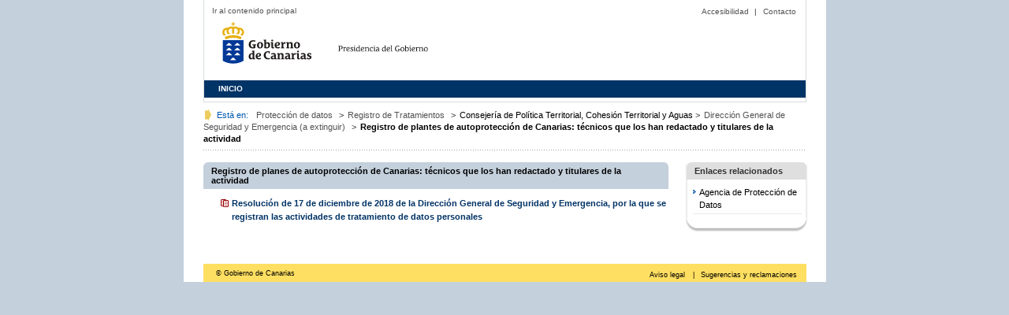

--- FILE ---
content_type: text/html;charset=UTF-8
request_url: https://www.gobiernodecanarias.org/protecciondedatos/registrotratamiento/telccpt/dgse/registro-de-plantes/
body_size: 20436
content:







	
	
		

<!DOCTYPE html>
<html lang="es">
<head>
	
	

<title>Registro de plantes de autoprotección de Canarias: técnicos que los han redactado y titulares de la actividad</title>





















<meta http-equiv="Content-Type" content="text/html; charset=UTF-8"/>


<meta http-equiv="expires" content="tue, 9 jan 2019 15:00:00 GMT"/>









<meta http-equiv="imagetoolbar" content="no" />
<meta name="revisit-after" content="7 days "/>
<meta http-equiv="imagetoolbar" content="no" />
<meta name="viewport" content="width=device-width, initial-scale=1.0" />
	

<link href="/cmsgob2/export/system/modules/es.gobcan.portal.tipo.elementos/resources/css/imprime.css"  rel="stylesheet" type="text/css" media="print" />
<script type="text/javascript">
	//Carga dinamica de css dependiendo de si se accede a traves de http o https
	//no se pueden referenciar de forma relativa porque desde el offline del ade
	//la ruta empieza por opencms. y los css son externos.
	(function() {
		
		var entornoPRE = document.location.origin.includes("pre");
		
		var prefix = document.location.protocol + (entornoPRE? "//www-pre" : "//www")+".gobiernodecanarias.org/gcc/";
		var estilos = document.createElement("link"); estilos.type = "text/css"; estilos.rel = "stylesheet"; estilos.media="screen";
		estilos.href = prefix + "css/estilos.css";
		var voz = document.createElement("link"); voz.type = "text/css"; voz.rel = "stylesheet"; voz.media="aural";
		voz.href = prefix + "css/voz.css";
		var favicon = document.createElement("link"); favicon.rel = "shortcut icon";
		favicon.href = prefix + "img/favicon.ico";
		var especifico = document.createElement("link"); especifico.type = "text/css"; especifico.rel = "stylesheet"; especifico.media="screen";
		especifico.href = prefix + "css/especifico.css";
		var s = document.getElementsByTagName("link")[0];
		s.parentNode.insertBefore(favicon, s);
		s.parentNode.insertBefore(especifico, s);
		s.parentNode.insertBefore(voz, s);
		s.parentNode.insertBefore(estilos, s);
	})();
</script>
<link href="/cmsgob2/export/system/modules/es.gobcan.portal.tipo.elementos/assets/jquery-ui/jquery-ui.css"  rel="stylesheet" type="text/css" media="screen" />







<!-- DARK MODE -->



	


	
<script type="text/javascript" src="/cmsgob2/export/system/modules/es.gobcan.portal.tipo.elementos/resources/flvplayer/swfobject.js"></script>
<script type="text/javascript" src="/cmsgob2/export/system/modules/es.gobcan.portal.tipo.elementos/resources/mediaplayer/jwplayer.js"></script>     
<script type="text/javascript" src="/cmsgob2/export/system/modules/es.gobcan.portal.tipo.elementos/resources/js/faq.js"></script>
<script type="text/javascript" src="/cmsgob2/export/system/modules/es.gobcan.portal.tipo.elementos/resources/js/jquery.min.js"></script>
<script type="text/javascript" src="/cmsgob2/export/system/modules/es.gobcan.portal.tipo.elementos/assets/jquery-ui/jquery-ui.min.js"></script>
<script type="text/javascript" src="/cmsgob2/export/system/modules/es.gobcan.portal.tipo.elementos/assets/jquery-ui/jquery-ui-datepicker-es.js"></script>
<script type="text/javascript" src="/cmsgob2/export/system/modules/es.gobcan.portal.tipo.elementos/assets/jquery-ui/jquery-ui-autocomplete.js"></script>
<script type="text/javascript" src="/cmsgob2/export/system/modules/es.gobcan.portal.tipo.elementos/resources/js/jquery-maskedinput.min.js"></script>
<script type="text/javascript" src="/cmsgob2/export/system/modules/es.gobcan.portal.tipo.elementos/resources/js/jquery.cycle.all.min.js"></script>









    
    
<script src="/cmsgob2/export/system/modules/es.gobcan.portal.tipo.bloque_basico/resources/js/tipo_bloque_basico.js"></script>
	
<link rel="stylesheet" href="/cmsgob2/export/system/modules/es.gobcan.portal.tipo.bloque_basico/resources/css/tipo_bloque_basico.css" type="text/css" />
<link rel="stylesheet" href="/cmsgob2/export/system/modules/es.gobcan.portal.tipo/resources/css/tipo_cabecera.css" type="text/css" />
<link rel="stylesheet" href="/cmsgob2/export/system/modules/es.gobcan.portal.tipo/resources/css/tipo_caja_lateral.css" type="text/css" />
	
	
	<!-- RESPONSIVE -->
	
	
<link href="/cmsgob2/export/system/modules/es.gobcan.portal.tipo.elementos/resources/css/responsive/bootstrap.min.css"  rel="stylesheet" type="text/css" media="screen" />
<link href="/cmsgob2/export/system/modules/es.gobcan.portal.tipo.elementos/resources/css/responsive/custom_responsive.css"  rel="stylesheet" type="text/css" media="screen" />
<link href="/cmsgob2/export/system/modules/es.gobcan.portal.tipo.elementos/resources/css/responsive/custom_bootstrap.css"  rel="stylesheet" type="text/css" media="screen" />



	
<script type="text/javascript" src="/cmsgob2/export/system/modules/es.gobcan.portal.tipo.elementos/resources/js/responsive/banners_responsive.js"></script>
<script type="text/javascript" src="/cmsgob2/export/system/modules/es.gobcan.portal.tipo.elementos/resources/js/responsive/boton_contraido.js"></script>
<script type="text/javascript" src="/cmsgob2/export/system/modules/es.gobcan.portal.tipo.elementos/resources/js/responsive/formulario-responsive.js"></script>
	<!-- /RESPONSIVE -->
    
	
	
</head>
	<body>
		
<style id="antiClickjacking">body{display:none !important;}</style>
<script type="text/javascript">
	if (self === top) {
		var antiClickjacking = document.getElementById("antiClickjacking");
		antiClickjacking.parentNode.removeChild(antiClickjacking);
	} else {
		top.location = self.location;
	}
</script>
		<!-- BLOQUE de CONTENIDO -->
		<div id="contenido" class="container">
			<div id="cabecera">
				<div  id="headercontainer" >






	
	
		


<div>
	<fmt:setLocale value="es" />
	 
		<div role="navigation" aria-label="Cabecera">
			
			<div id="cab_superior">
				<!-- MENU DE AYUDA -->
				<ul>
					<li class="bypass-blocks"><a href="#centercontainer" title="Salta contenido repetido y le sit&uacute;a en el bloque principal de la p&aacute;gina">Ir al contenido principal</a></li>
					
						 
							
								
								
								
								
								<li><a href="/protecciondedatos/accesibilidad/" target="" accesskey="" title="Accesibilidad">Accesibilidad</a>|</li>           
							
							
						 
					
						 
							
							
								
								
								
								
								<li><a href="http://www.gobiernodecanarias.org/principal/contacto.html" target="" accesskey="" title="Contacto">Contacto</a></li>       		           
							
						 
					
					
					
					
					
				</ul>
				<div class="cleared"></div>
			</div>
			<!-- IMAGEN GOBIERNO DE CANARIAS -->
			
				<h1 class="logo">
					 
						 
							
							
								
								
								
								
								<a href="http://www.gobiernodecanarias.org" target="" accesskey="" title="Página principal del Gobierno de Canarias - Opciones de accesibilidad (tecla de acceso: i)">Gobierno de Canarias</a>       		           
							
							
						 
					                
					
				</h1>
			   
			<!-- IMAGEN ENTIDAD -->
			
				
					
					
						
						
							
								
								
							
						
						
						<h2 >     	      		
							
							
							 
								 
									
										
										
										
										           
									
									
									
									
								
								
								<a href="/protecciondedatos/index.html" target="" accesskey="" title="Presidencia de Gobierno">
								<img  style="vertical-align:middle" src="/cmsgob2/export/sites/protecciondedatos/galerias/imagenes/logo_pg.gif" alt="Presidencia de Gobierno"/>
								</a>
							
						</h2>
					
				
			   
			<!-- IMAGEN ENTIDAD 2 -->
			
			
			
			<!-- MENU CONTEXTUAL --> 
			<div id="menu_contextual" class="menu_contraido">
				<nav class="navbar navbar-inverse">
					<div class="navbar-header"><button type="button" class="navbar-toggle" data-toggle="collapse" data-target=".navbar-collapse"><span class="sr-only">Toggle navigation</span><span class="icon-bar"></span><span class="icon-bar"></span><span class="icon-bar"></span></button></div>
					<div class="navbar-collapse navbar-ex1-collapse collapse" aria-expanded="false">
						<ul class="menu nav-menu navbar-nav">
							
								
									
										
										
										
										
									
									
									
									
									<li ><a href="/protecciondedatos/index.html" target="" accesskey="" title="INICIO">INICIO</a></li>
								 
							
								 
							
							
						</ul>
					</div>
				</nav>			
			</div>
			<div style="clear:left"></div>
		</div>
	
</div>
	
</div>
			</div>
			<div id="banner" role="banner">
				<div  id="bannercontainer" ></div>
			</div>
			<div id="migas" role="navigation" aria-label="Camino de hormigas">
				<div  id="redessocialescontainer" ></div>	
				
				


<p class='txt'>Est&aacute; en:</p><ul><li><a href="/protecciondedatos/">Protección de datos</a></li> ><li><a href="/protecciondedatos/registrotratamiento/">Registro de Tratamientos</a></li> ><li>Consejería de Política Territorial, Cohesión Territorial y Aguas</li> ><li><a href="/protecciondedatos/registrotratamiento/telccpt/dgse/">Dirección General de Seguridad y Emergencia (a extinguir)</a></li> ><li><strong>Registro de plantes de autoprotección de Canarias: técnicos que los han redactado y titulares de la actividad</strong></li></ul>
				   
			</div>
			<!-- CONTENIDO -->
			<div id="bloq_interior">
				
				
				
				<!-- VISTA 3 COLUMNAS -->
				
				
				<!-- VISTA 2 COLUMNAS D -->   
				
				
				<!-- VISTA 2 COLUMNAS I -->   
							 
					<div class="row">
						<!-- COLUMNA CENTRAL -->
						<div class="bloq_iz_grande col-xs-12 col-sm-9 col-md-9 col-lg-9" role="main">
							<div  id="centercontainer" >






	
	
		






	
	
	<div id="631b7949-143d-11ef-bd13-00090faa0001" class="bloque_basico_container"><!-- Este div se ha colocado para que funcione la edicion visual (el recuadro punteado)-->
		<script> 
			function MuestraOculta(id)
			{
				document.getElementById(id).style.display = (document.getElementById(id).style.display == "none") ? "" : "none";
				if(document.getElementById(id).style.display == "none")
				{
					
					document.getElementById(id+'_img').alt="Desplegar";
					document.getElementById(id+'_img').title="Desplegar";
					document.getElementById(id+'_img').src="/cmsgob2/export/system/modules/es.gobcan.portal.tipo.elementos/resources/imagenes/desplegar.png"; 
				}
				else{
					
					document.getElementById(id+'_img').alt="Plegar";
					document.getElementById(id+'_img').title="Plegar";
					document.getElementById(id+'_img').src="/cmsgob2/export/system/modules/es.gobcan.portal.tipo.elementos/resources/imagenes/plegar.png"; 
				}
			}
		</script>
		
		
			
			
				
					
				
				
				
			
			<h2 class="tit_conten_grande">
				<span >Registro de planes de autoprotección de Canarias: técnicos que los han redactado y titulares de la actividad</span>
				<span style="padding-right:5px; vertical-align: text-bottom; float: right;">
					
				</span>
			</h2>	
		
		
		<div class="contenido">
			 
			<div class="bloque">
				
				
					
					  
					 
					<div id="631b7949-143d-11ef-bd13-00090faa0001.1" style="">
						
						
						
							
							 
							<ul>
								
									
									
										
											
											
											
											
										
										
										
											
												
													
												
												
												
												
												
											
										
									
									<li class="documento">
										<table border="0" style="padding:0px">
											<tr>
												<td>
													
														<a style="font-weight: bold;" href="/cmsgob2/export/sites/protecciondedatos/galerias/documentos/tratamientos/Resolucion-DGSE-Tratam.-datos-personales-18-dic18.pdf" target="_blank" accesskey="" title="Resolución de 17 de diciembre de 2018 de la Dirección General de Seguridad y Emergencia, por la que se registran las actividades de tratamiento de datos personales">
															Resolución de 17 de diciembre de 2018 de la Dirección General de Seguridad y Emergencia, por la que se registran las actividades de tratamiento de datos personales 
														</a>&nbsp;&nbsp;
													
													
												</td>
												
											</tr>
										</table>
									</li>
								
								<div id="631b7949-143d-11ef-bd13-00090faa0001.1.1" style="">
									
									
								</div>
							</ul> 
						
							
							 
							<ul>
								
								<div id="631b7949-143d-11ef-bd13-00090faa0001.1.2" style="">
									
									
								</div>
							</ul> 
						
						
						 
						
						 
						
						
					</div>
					<div style="clear:both"></div>
				
				
				 
				
				
				
			</div>
			
		</div> 
		<div style="clear:both"></div>
		<script>
			var goToDiv = window.location.hash;
			if (goToDiv !== undefined) {
				goToDiv = goToDiv.split(".");
				var expandBlock = goToDiv[0];
				for (i = 1; i < goToDiv.length; i++) {
					expandBlock += "\\." + goToDiv[i];
					if ($(expandBlock + "_a")[0] !== undefined) {
						$(expandBlock + "_a")[0].click();
					}
				}
			}
		</script>
	</div>

	
</div>
							&nbsp;
						</div>
						<!-- COLUMNA DERECHA -->
						<div class="rightc columna_pequ col-xs-12 col-sm-3 col-sm-pull-0 col-md-3 col-md-pull-0 col-lg-3 pull-right">				
							<div  id="rightcontainer" >






	
	
		






<div id="663a6c07-143d-11ef-bd13-00090faa0001" role="navigation" aria-labelledby="663a6c07-143d-11ef-bd13-00090faa0001_title">






	
	<div class="fondo_columnas">
		<span ><h2 id="663a6c07-143d-11ef-bd13-00090faa0001_title" class="tit_gris">Enlaces relacionados </h2></span>
		
		
		 <div class="bordes_columnas">
		   
		   
		   
		   
		      <ul class="menu_lat_der">   
		        
				
					
				
				
				
			
			
		        
				






	
		
		
	

			

					
				
				
				
					
					
					
                            
                                     
                              		 
   		   			   
				           
                                         	<li> 
                      	                   
	                                    
	                               
	                                                 
						       
                                   		        
                                  		           
                                                           
                              					 
    	                       					 
	                       					 
                               				         
                               				         <a href="https://www.aepd.es/" target="_blank" accesskey="" title="Agencia de Protección de Datos">Agencia de Protección de Datos</a>
                                                            
                                    		        
                                     		     
                                     		      
					          </li>	
					          
				
							
						
					
						            
				

			
		     
		                                          
		         
		      </ul>
		     
		      
		   
		   
				
		   
		   
		   
		   
		   
		   
		           
		     
		     
		  </div>
		
		
</div>




<div style="clear:both"></div>
</div>


	
</div>
							&nbsp;
						</div>
					</div>
				
				
				<!-- VISTA 1 COLUMNA -->   
				
				
			</div><!-- /CONTENIDO MOD RESPONSIVE -->
			<div style="clear:both"></div>
			
			<!-- PIE DE PAGINA -->
			<div id="subpie">
				<div  id="subfootercontainer" ></div>
			</div>
			<div id="fechaactual" role="contentinfo" aria-label="Fecha de &uacute;ltima actualizaci&oacute;n">
				
				
			</div>
			<div id="pie" role="contentinfo" aria-label="Pie de p&aacute;gina con copyright">
				<div  id="footercontainer" >






	
	
		


 
	<div>
		<p class="izda">
			<span >&copy; Gobierno de Canarias</span>
		</p>
		<div class="dcha">
			<ul>
				
					
						
						
							
							
							
							
							<li>
								<a href="/principal/avisolegal.html" target="_blank" accesskey="Aviso legal" title="Aviso legal">
									Aviso legal
								</a>
								|</li>       		           
						
					 
				
					
						
						
							
							
							
							
							<li>
								<a href="http://www.gobiernodecanarias.org/principal/sugrec/" target="_blank" accesskey="Sugerencias y reclamaciones" title="Sugerencias y reclamaciones">
									Sugerencias y reclamaciones
								</a>
								</li>       		           
						
					 
				
			</ul>
		</div> 
	</div>

	
</div>
			</div>
		</div> 
		


<style>
	.cookie-consent-modal {
		height: 100vh;
		width: 100vw;
		background-color: rgba(0, 0, 0, 0.5);
		position: fixed;
		top: 0;
		z-index: 999;
		display: none;
		align-items: flex-end;
	
	}
	
	.cookie-consent-modal.active {
		display: flex;
		justify-content: center;
	}
	
	.cookie-consent-modal .content {
		display: flex;
		flex-direction: column;
		position: relative;
		background-color: #fff;
		text-align: center;
		padding: 5vw 3vw;
		margin-right: 15em;
		margin-left: 15em;
		margin-bottom: 1em;
		padding-bottom: 1em;
		padding-top: 2.5em;
	}
	
	.cookie-consent-modal h1 {
		margin-top: 0;
		text-align: left;
		font-size: 20px;
		position: relative;
		display: inline-block;
		margin-bottom: 2em;
	}
	
	.cookie-consent-modal h1::after {
		content: "";
		position: absolute;
		left: 0;
		bottom: -1em;
		width: 100%;
		height: 1px;
		background-color: #ccc;
	}
	
	.cookie-consent-modal p {
		text-align: left;
	}
	
	.cookie-consent-modal .btns {
		display: flex;
		justify-content: center;
	}
	
	.cookie-consent-modal .btn {
		margin: 1em;
		background-color: #0A629D;
		color: #fff;
		border-radius: 0;
	}
	
	.cookie-consent-modal .btn:hover {
		color: #fff;
	}
	
	.cookie-consent-modal .checks {
		flex-direction: column;
		align-items: flex-start;
		display: none;
	}
	
	.cookie-consent-modal .checks p {
		margin-left: 16px
	}
	
	.cookies_footer {
		display: flex;
		justify-content: center;
		align-items: center;
	}
	
	.cookies_footer>* {
		margin: 1em;
	}
	
	.cookie-consent-modal .config {
		border: none;
		background: none;
		color: #0A629D;
	}
	.dark .cookie-consent-modal .content{
		background-color: #272727;
	}
	.dark .cookie-consent-modal .config{
		color: white;
	}
</style>


<script>
function ocultarAviso() {
    document.querySelector(".cookie-consent-modal").classList.remove("active");
}

function seteaGoogle(gaAccs) {
    var gtagScript = document.createElement("script");
    gtagScript.async = true;
    gtagScript.src = `https://www.googletagmanager.com/gtag/js?id=`;
    document.head.appendChild(gtagScript);

    window.dataLayer = window.dataLayer || [];
    function gtag() { dataLayer.push(arguments); }
    gtag("js", new Date());

    gaAccs.forEach(id => gtag("config", id, { anonymize_ip: true }));
}

function seteaMatomo(matomoId) {
    var _paq = window._paq = window._paq || [];
    _paq.push(["setCookieDomain", "*.www.gobiernodecanarias.org"]);
    _paq.push(["trackPageView"]);
    _paq.push(["enableLinkTracking"]);

    (function () {
        var u = "https://www.gobiernodecanarias.org/aplicaciones/analizadortraficoweb/";
        _paq.push(["setTrackerUrl", u + "matomo.php"]);
        _paq.push(["setSiteId", matomoId]);
        var g = document.createElement("script"),
            s = document.getElementsByTagName("script")[0];
        g.async = true;
        g.src = u + "matomo.js";
        s.parentNode.insertBefore(g, s);
    })();
}

function readCookie(name) {
    let match = document.cookie.match(new RegExp('(^| )' + name + '=([^;]+)'));
    return match ? match[2] : null;
}
</script>


    <script>
        seteaGoogle("G-H5N7WG4YHE".split(",").filter(id => id.trim() !== ""));
    </script>








		
		
	</body>
</html>

	


--- FILE ---
content_type: text/css
request_url: https://www.gobiernodecanarias.org/cmsgob2/export/system/modules/es.gobcan.portal.tipo.bloque_basico/resources/css/tipo_bloque_basico.css
body_size: 1083
content:
.bloque_basico_container {
	padding-bottom: 10px;
}
.bloque_basico_container .foto {
	background: transparent url(../imagenes/bloque_basico/foto.gif) no-repeat scroll left 2px !important;
}
.bloque_basico_container .audio {
	background: transparent url(../imagenes/bloque_basico/audio.gif) no-repeat scroll left 2px !important;
}
.bloque_basico_container .video {
	background: transparent url(../imagenes/bloque_basico/video.gif) no-repeat scroll left 2px !important;
}
.bloque_basico_container .documento {
	background: transparent url(../imagenes/bloque_basico/documento.gif) no-repeat scroll left 2px !important;
}
.bloque_basico_container .enlace {
	background: transparent url(../imagenes/bloque_basico/enlace.gif) no-repeat scroll left 2px !important;
}
.bloque_basico_container .imgApartado {
	display: inline-block;
	padding-top: 10px;
}
.bloque_basico_container .imgApartado, .bloque_basico_container .imgApartado img {
   max-width: 100%;
}
.bloque_basico_container .imgApartado p {
	text-align: center;
	color: grey;
	margin: 1px 0 0 0;
	font-size: 90%;
	line-height: 1;
}

--- FILE ---
content_type: text/css
request_url: https://www.gobiernodecanarias.org/cmsgob2/export/system/modules/es.gobcan.portal.tipo/resources/css/tipo_cabecera.css
body_size: 1029
content:
#headercontainer h1, #headercontainer h2 {
	vertical-align: middle;
	margin: 0 0 0 10px;
	min-width: 150px;
	height: 80px;
	float: left;
}

#headercontainer h1 img, #headercontainer h2 img {
	height: 79px;
}

h2.der {
	float: none !important;
	text-align: right !important;
}

h2.cen {
	float: none !important;
	text-align: center !important;
}
#cabecera #cab_superior .bypass-blocks {
	float: left;
    margin-left: 10px;
}
#cabecera #menu_contextual ul.menu {
	padding: 0;
	width: 100%;
}

#cabecera #menu_contextual ul.menu li {
	margin-right: 0px;
}

#cabecera #menu_contextual ul.menu li a {
	padding: 5px 15px 3px;
}
#cabecera #menu_contextual ul.menu li.selec a {
	background-color: #155991;
}

#cabecera #menu_contextual .navbar-toggle {
    display: none;
}

#cabecera #menu_contextual #formulario_google .buscar {
	height: 16px;
}

/*Versión móvil */
@media (max-width: 767px) {
	#cabecera #cab_superior .bypass-blocks {
		width: 100%;
		margin-bottom: 5px;
	}
}

--- FILE ---
content_type: text/css
request_url: https://www.gobiernodecanarias.org/cmsgob2/export/system/modules/es.gobcan.portal.tipo/resources/css/tipo_caja_lateral.css
body_size: 445
content:
.uweb_tipo_caja_lateral_container_imagenes {
	width: 100%;
	margin-bottom: 17px;
	text-align: center;
}
.uweb_tipo_caja_lateral_container_imagenes img {
	max-width: 100%;
	padding-right: 5px;
	padding-left: 5px;
}
ul.menu_lat_der li a, ul.menu_lat_der li.con_img a {
	display: flex;
}
ul.menu_lat_der li.dif a {
	display: inline;
}
ul.menu_lat_der li.con_img {
	height: auto;
	min-height: 70px;
}
ul{
	padding-left:0.5em;
}

--- FILE ---
content_type: text/css
request_url: https://www.gobiernodecanarias.org/cmsgob2/export/system/modules/es.gobcan.portal.tipo.elementos/resources/css/responsive/custom_responsive.css
body_size: 9941
content:
@charset "UTF-8";
/* CSS Document */
body { 
	background-image: none;
	background-color: #C4D0DC;
    background-origin: padding-box;
    background-position: center 50%;
    background-repeat: repeat-y;
    font-family: Arial,Helvetica,sans-serif;
	font-size:1.1em;
}
/*ESTILOS GENERICOS*/
.btn {
	color: #036;
}
#contenido {
	background-color:#FFFFFF;
	text-align:left; 
	clear:both;
	content: " ";
	padding-right: 25px;
	padding-left: 25px;
	margin-right: auto;
	margin-left: auto;
	width: 815px;
}
.fondo_menu {
	background-color: #F8F9FB;
	background-image:none;
	padding: 0;
	-moz-border-radius: 0 0 6px 6px; -webkit-border-radius: 0 0 6px 6px; border-radius: 0 0 6px 6px;
	-moz-box-shadow: 0px 3px 2px #bbb; -webkit-box-shadow: 0px 3px 2px #bbb; box-shadow: 0px 3px 2px #bbb;
	filter: shadow(color=#bbbbbb, direction=180, strength=2);
	margin:0 0;
	margin-bottom:20px;
	width:100%;
	clear:both;
}
.fondo_columnas {
	background-color: #FFFFFF;
	background-image:none;
	-moz-border-radius: 0 0 6px 6px; -webkit-border-radius: 0 0 6px 6px; border-radius: 0 0 14px 14px;
	box-shadow: 0px 3px 2px #bbb; -webkit-box-shadow: 0px 3px 2px #bbb; -moz-box-shadow: 0px 3px 2px #bbb;
	border-bottom: 1px solid #EBEBEB;
	filter: shadow(color=#bbbbbb, direction=180, strength=2);
	margin:0 0 20px 0;
	padding: 0 0 12px 0;
	width:100%;
	clear:both;
}
.columna_pequ {width: 21%;}
.columna_2d {right: auto !important;}
#bloq_interior {width: 100%;}
#foto_cabecera {	display:block;}
#pie {
	background-color: #FFDF61; 
	float: left; 
	height: 23px; 
	margin: 10px 0 0; 
	width: 100%;
}
#pie .dcha { 
	float: right;
	text-align: right;
	width: 50%;
	clear:none;
	margin: 0;
	padding: 6px 0 0 16px;
	color: #000000;
}
#pie .dcha ul { 
	list-style-type: none;
	margin: 0;
	padding: 0;
}
#pie p.izda {
	color: #000000;
	float: left;
	font-size: 0.8em;
	margin: 0;
	padding: 6px 0 0 16px;
	width: 40%;
	clear:none; 
	text-align:left;
}
.bordes_columnas {
	border-left: 1px solid #EBEBEB;
	border-right: 1px solid #EBEBEB;
}
.bloq_cen {
	width: 57%;
	left: 21.5%;
	float:left;
	margin:0;
}
.bloq_iz_grande{ 
	width:78%;
	float:left;
	margin:0;
}
.bloq_der_grande{
	width:78%;
	float: right;
	left: auto;
	margin:0;
}
.leftc {
	right: 57%;
	padding: 0px 0px 0px 15px;
}
.rightc {
	padding: 0px 15px 0px 0px;
}
/**/
/*ESTILOS SOBRE H2*/
h2.tit_azul {
	background-color: #0F5B95;
	background-image: none;
	padding: 5px 10px 5px 10px;
	-webkit-border-radius: 6px 6px 0 0; -moz-border-radius: 6px 6px 0 0; border-radius: 6px 6px 0 0; 
	margin:0;
	width:100%;
	color:#fff;
	font-size: 1em;
    font-weight: 700;
	height:auto;
}	
h2.tit_ama {
	background-color: #FFECA1;
	background-image:none;
	padding: 5px 10px 5px 10px;
	-moz-border-radius: 6px 6px 0 0; -webkit-border-radius: 6px 6px 0 0; border-radius: 6px 6px 0 0; 
	margin:0;
	width:100%;
	color:#000;
	font-size: 1em;
    font-weight: 700;
	height:auto;
}
h2.tit_gris {
	background-color: #DFDFDF;
	background-image: none;
	padding: 5px 10px 5px 10px;
	-moz-border-radius: 6px 6px 0 0; -webkit-border-radius: 6px 6px 0 0; border-radius: 6px 6px 0 0; 
	margin:0;
	width:100%;
	font-size: 1em;
    font-weight: 700;
	height:auto;
}
h2.tit_conten {
	background-color: #C4D0DC;
	background-image:none;
	padding: 5px 10px 5px 10px; 
	-moz-border-radius: 6px 6px 0 0; -webkit-border-radius: 6px 6px 0 0; border-radius: 6px 6px 0 0; 
	width:100%;
	color:#000;
	font-size: 1em;
    font-weight: 700;
    margin: 0 0 8px 0;
	height: auto;
}
h2.tit_conten_1_col {
	background-color: #C4D0DC;
	background-image:none;
	padding: 5px 10px 5px 10px;
	-moz-border-radius: 6px 6px 0 0; -webkit-border-radius: 6px 6px 0 0; border-radius: 6px 6px 0 0;
	margin:0 0 8px 0;
	width:100%;
	color:#000;
	font-weight:700;
	height: auto;
}
h2.tit_conten_grande {
	background-color: #C4D0DC;
	background-image:none;
	padding: 5px 10px 5px 10px;
	-moz-border-radius: 6px 6px 0 0; -webkit-border-radius: 6px 6px 0 0; border-radius: 6px 6px 0 0;
	margin:0 0 8px 0;
	width:100%;
	color:#000;
	font-weight:700;
	height: auto;
}
span.h2-icon {
	margin-right: 0px;
}
/**/
.contenido h3 {
	font-weight:bold;
	font-size:1em;
	padding:0 0 3px 10px;
	font-family:Tahoma,geneva,arial,sans-serif;
	width:96%;
	margin: 10px 0 5px 0;
	font-weight:bold;
	line-height:1.3;
}
.caja-superior {
	background-color: #0F5B95;
	padding: 0 10px 0 10px;
	-moz-border-radius: 6px 6px 0 0; -webkit-border-radius: 6px 6px 0 0; border-radius: 6px 6px 0 0;
	-webkit-box-shadow: 0px 4px 5px #bbb; -moz-box-shadow: 0px 4px 5px #bbb; box-shadow: 0px 2px 5px #bbb; 
	filter: shadow(color=#bbbbbb, direction=180, strength=5);
	margin:0 0;
	width:auto;
}
.nav { padding-left: 0; margin-bottom: 0; list-style: none;}
.nav > li { position: relative; display: block;}
.nav > li > a { position: relative; display: inline; padding: 0 0;}
.nav > li > a:hover, .nav > li > a:focus { text-decoration: none; background-color: transparent;}

/*CABECERA*/
.subseccion2 .subrayado { height: auto;}
.redes_sociales_div { float: right; margin-left: 5px; padding-top: 6px; text-align: right;}
#cabecera {width:100%;}
#cabecera #menu_contextual {background-color:#036; clear:both; float:left; width:100%; height:22px;}
#cabecera #menu_contextual .navbar-collapse {padding: 0}
#cabecera #cab_superior {text-align: right; width: auto;}
#migas ul { float: none;}
#anuncio { width: 100%;}
/*#banner_grande_simple {width: 720px;}*/
.banner_grande_doble_buttons {width: 80%;}
#banner { width: 100%; display:block;}
#banner_grande_simple { width: 100% !important;}
#banner_grande_simple img { width: 100% !important;}
#banner_grande_doble { width: 80%;}
#banner_grande_doble img { width: 100%;}
#banner_pequeno_doble img { width: 100%;}
#banner_pequeno_doble { left: 81%; width: 19%;}

/*CENTRADO DE IMAGEN EN LA COLUMNA CENTRAL DE CONTENIDO. EN PRIMER BLOQUE*/
#div_112433 span p:first-child { margin-bottom: 7px; margin-left: 0px; text-align: center;}
#div_112433 span p:last-child {display: none;}
#div_112433 span p:first-child img { float: none; margin: 0;}
#div_688442 span p:first-child { margin-bottom: 7px; margin-left: 0px; text-align: center;}
#div_688442 span p:last-child { display: none;}
#div_688442 span p:first-child img { float: none; margin: 0;}

/* BLOQUE TEM?TICO */
.bloque_tematico_container  .bloque_tematico_imagenes_container {
	padding-top: 5px;
}

/* BLOQUE NOVEDADES */
#frm_bloque_novedades_categorizadas{
	padding-top: 1px;
}

/* BLOQUE MAPA WEB */
.bloque_mapa_web_container  .contenido  {
	padding-top: 1px;
}

/* FORMULARIOS RESPONSIVE*/
/*form input { display: block;}*/
form select { display: block;}
form br { display: none;}
form div { height: auto;}

/*MODIFICACIONES FORMULARIOS*/
#formulario #listado { margin: 0px;} 
#formulario #listado input { display:inline-block;}

.captcha #resultado { margin-left: auto; margin-right: auto;}

.captcha label {
	cursor: default;
	display: inline;
	font-family: Arial, Helvetica, sans-serif;
	font-size: 11.1999998092651px;
	font-style: normal;
	font-variant: normal;
	font-weight: normal;
	height: auto;
	line-height: normal;
	padding-bottom: 0px;
	padding-left: 5.59999990463257px;
	padding-right: 5.59999990463257px;
	padding-top: 0px;
	text-align: center;
	vertical-align: 15%;
	width: auto;
}

.formEnviar .btn_busc { margin-left:auto; margin-right:auto; }
/**/

/* BLOQUES BASICOS */
.bloque_basico_container li table {
	border-collapse: separate;
    border-spacing: 2px;
}
/**/

/*Versi?n m?vil */
@media (max-width: 767px) {
	#contenido {width:auto;}
	#cabecera #cab_superior {text-align: center;width: auto;}
	.columna_pequ {width:100%;}
	.bloq_cen {width:100%; left:0%;}
	.bloq_iz_grande{width:100%;}
	.bloq_der_grande{width:100%;}
	.leftc {right:0%; padding: 0px 15px 0px 15px;}
	.rightc {padding: 0px 15px 0px 15px;}
	#cabecera #menu_contextual .navbar-toggle {display: block !important;}
	#cabecera #menu_contextual {height:47px;}
	#cabecera #menu_contextual ul.menu {text-align: center}
	#cabecera #menu_contextual ul.menu li {width: 100%}
	#cabecera #menu_contextual ul.menu li a {font-size: 120%; margin: 0; width: 100%; padding: 10px 0}
	#cabecera #menu_contextual ul.menu li a:hover {margin: 0}
	#cabecera #menu_contextual li#formulario_google input.buscar {width: 90%; height: 30px;}
	#cabecera #menu_contextual li#formulario_google input.boton {width: 100px; height: 50px; font-size: 110%; border: 1px white solid; border-radius: 5px;margin: 5px 0}
	#cabecera #menu_contextual li#formulario_google input.boton:hover {width: 100px; height: 50px; font-size: 110%; border: 1px white solid; border-radius: 5px;margin: 5px 0}
	#headercontainer h1, #headercontainer h2 {float: none !important;}
	#headercontainer h1 a, #headercontainer h2 a {background-position: 50% !important;width: 100% !important;}
	#headercontainer h2 {text-align: center !important;}
	#banner {display:none;}
	#foto_cabecera { display:none;}
	#pie {height:40px;}
	#pie .dcha {float:none; text-align:center; width: 100%; clear:both;}
	#pie p.izda {color: #000000; float:none; margin: 0; padding: 6px 0 0 16px; width: 100%; clear:both; text-align:center;}
}

/*Versi?n tablet con contenido{width:100%}*/
@media (min-width: 768px)  and (max-width: 991px) {
	#contenido { width: 100%;}
	#banner {display:none;}
	#foto_cabecera { display:none;}
	.columna_pequ { width:25%;}
	.bloq_cen { width:75%; left: 25%;}
	.bloq_iz_grande{ width:75%;}
	.bloq_der_grande{ width:75%;}
	.leftc {right:75%;}
	.rightc {padding: 0px 0px 0px 15px;}
}

/* Adaptaciones para opencms13  */
.oc-edit-buttons-visible .contenedor-cabecera,
.oc-edit-buttons-visible .contenedor-cabecera.fixed{
    margin-top: 52px;
}

--- FILE ---
content_type: text/css
request_url: https://www.gobiernodecanarias.org/cmsgob2/export/system/modules/es.gobcan.portal.tipo.elementos/resources/css/responsive/custom_bootstrap.css
body_size: 14947
content:
/* PERSONALIZACI�N MEN� RESPONSIVE BOOTSTRAP */
.nav-menu { display: block;}
.nav-menu { margin-bottom: 0; padding-left: 0; list-style: none;}

.nav-menu:before,
.nav-menu:after {
	content: " "; display: table;
}

.nav-menu:after { clear: both;}

.nav-menu:before,
.nav-menu:after { 
	content: " "; display: table;
}

.nav-menu:after { clear: both;}
.nav-menu > li { position: relative; display: block;}
.nav-menu > li > a { position: relative; display: block; padding: 10px 15px;}

.nav-menu > li > a:hover,
.nav-menu > li > a:focus  {
	text-decoration: none; background-color: #003366;
}

.nav-menu > li.disabled > a { color: #999999;}

.nav-menu > li.disabled > a:hover,
.nav-menu > li.disabled > a:focus  {
	color: #999999; text-decoration: none; background-color: transparent; cursor: not-allowed; 
}

.nav-menu .open > a,
.nav-menu .open > a:hover,
.nav-menu .open > a:focus  {
	background-color: #003366; border-color: #003366;
}
	
.nav-menu .nav-divider { height: 1px; margin: 9px 0; overflow: hidden; background-color: #e5e5e5;}
.nav-menu > li > a > img { max-width: none;}

.nav-tabs { border-bottom: 1px solid #13866f;}
.nav-tabs > li { float: left; margin-bottom: -1px;}
.nav-tabs > li > a { margin-right: 2px; line-height: 1.428571429; border: 1px solid transparent; border-radius: 0px 0px 0 0;}
.nav-tabs > li > a:hover { border-color: #003366 #003366 #13866f;}

.nav-tabs > li.active > a,
.nav-tabs > li.active > a:hover,
.nav-tabs > li.active > a:focus {
	color: #003366; background-color: #155991; border: 1px solid #13866f; border-bottom-color: transparent; cursor: default;
}
	
.nav-tabs.nav-justified { width: 100%; border-bottom: 0;}
.nav-tabs.nav-justified > li { float: none;}
.nav-tabs.nav-justified > li > a { text-align: center;}

.nav-tabs.nav-justified > li > a { border-bottom: 1px solid #dddddd; margin-right: 0;}
.nav-tabs.nav-justified > .active > a { border-bottom-color: #2c3e50;}
.nav-pills > li { float: left;}
.nav-pills > li > a { border-radius: 5px;}
.nav-pills > li + li { margin-left: 2px;}

.nav-pills > li.active > a,
.nav-pills > li.active > a:hover,
.nav-pills > li.active > a:focus {
	color: #ffffff; background-color: #003366;
}

.nav-stacked > li { float: none;}
.nav-stacked > li + li { margin-top: 2px; margin-left: 0;}
.nav-justified { width: 100%;}
.nav-justified > li { float: none;}
.nav-justified > li > a { text-align: center;}

.nav-tabs-justified { border-bottom: 0;}
.nav-tabs-justified > li > a { border-bottom: 1px solid #dddddd; margin-right: 0;}
.nav-tabs-justified > .active > a { border-bottom-color: #2c3e50;}

.tabbable:before,
.tabbable:after {
  content: " ";
  display: table;
}

.tabbable:after { clear: both;}

.tabbable:before,
.tabbable:after {
  content: " ";
  display: table;
}

.tabbable:after { clear: both;}

.tab-content > .tab-pane,
.pill-content > .pill-pane {
	display: none;
}

.tab-content > .active,
.pill-content > .active {
  display: block;
}

.nav-menu .caret { border-top-color: #003366; border-bottom-color: #003366;}
.nav-menu a:hover .caret { border-top-color: #28e1bd; border-bottom-color: #28e1bd;}

.nav-tabs .dropdown-menu { margin-top: -1px; border-top-right-radius: 0; border-top-left-radius: 0;}

.navbar { position: relative; z-index: 1000; min-height: 30px; margin-bottom: 5px; border: 1px solid transparent;}

.navbar:before,
.navbar:after {
  content: " ";
  display: table;
}

.navbar:after { clear: both;}

.navbar-header:before,
.navbar-header:after {
  content: " ";
  display: table;
}
.navbar-header:after { clear: both; }

.navbar-collapse {
  max-height: 340px;
  overflow-x: visible;
  /*padding-right: 15px;
  padding-left: 15px;*/
  border-top: 1px solid transparent;
  box-shadow: inset 0 1px 0 rgba(255, 255, 255, 0.1);
  -webkit-overflow-scrolling: touch;
}
.navbar-collapse:before,
.navbar-collapse:after {
  content: " ";
  display: table;
}

.navbar-collapse:after { clear: both;}
.navbar-collapse.in { overflow-y: auto;}

.container > .navbar-header,
.container > .navbar-collapse {
  margin-right: -15px;
  margin-left: -15px;
}

.navbar-static-top { border-width: 0 0 1px;}

.navbar-fixed-top,
.navbar-fixed-bottom { position: fixed; right: 0; left: 0; border-width: 0 0 1px;}

.navbar-fixed-top { z-index: 1030; top: 0;}
.navbar-fixed-bottom { bottom: 0; margin-bottom: 0;}

.navbar-brand { float: left; padding: 15px 15px; font-size: 18px; line-height: 20px;}

.navbar-brand:hover,
.navbar-brand:focus {
  text-decoration: none;
}

.navbar-toggle {
  position: relative;
  float: right;
  margin-right: 15px;
  padding: 9px 10px;
  margin-top: 8px;
  margin-bottom: 8px;
  background-color: transparent;
  border: 1px solid transparent;
  border-radius: 0px;
}

.navbar-toggle .icon-bar {
  display: block;
  width: 22px;
  height: 2px;
  border-radius: 1px;
}

.navbar-toggle .icon-bar + .icon-bar {
  margin-top: 4px;
}

.navbar-nav { margin: 7.5px -15px;}
.navbar-nav > li > a { padding-top: 5px; padding-bottom: 3px; line-height: 10px; font: bold 0.9em Arial,Helvetica,sans-serif;}

@media (max-width: 767px) {
	.navbar-nav .open .dropdown-menu { position: static; float: none; width: auto; margin-top: 0; background-color: transparent; border: 0; box-shadow: none;  }

	.navbar-nav .open .dropdown-menu > li > a,
	.navbar-nav .open .dropdown-menu .dropdown-header {
		padding: 5px 15px 5px 25px;
	}
	.navbar-nav .open .dropdown-menu > li > a { line-height: 20px;}

	.navbar-nav .open .dropdown-menu > li > a:hover,
	.navbar-nav .open .dropdown-menu > li > a:focus {
		background-image: none;
	}
	
	.navbar-header {	height:auto;}
	.navbar { min-height: 30px; height: auto !important;}
	.navbar-nav > li > a { padding-top: 8px; padding-bottom: 8px; line-height: 16px; font: bold 1.2em Arial,Helvetica,sans-serif;}
		.navbar-inverse .navbar-nav .open .dropdown-menu > .dropdown-header { border-color: #148f77;}
	.navbar-inverse .navbar-nav .open .dropdown-menu > li > a { color: #ebebeb;}

	.navbar-inverse .navbar-nav .open .dropdown-menu > li > a:hover,
	.navbar-inverse .navbar-nav .open .dropdown-menu > li > a:focus {
		color: #ffffff;
		background-color: #155991;
	}

	.navbar-inverse .navbar-nav .open .dropdown-menu > .active > a,
	.navbar-inverse .navbar-nav .open .dropdown-menu > .active > a:hover,
	.navbar-inverse .navbar-nav .open .dropdown-menu > .active > a:focus {
		color: #ffffff;
		background-color: rgba(22, 157, 130, 0.71);
	}

	.navbar-inverse .navbar-nav .open .dropdown-menu > .disabled > a,
	.navbar-inverse .navbar-nav .open .dropdown-menu > .disabled > a:hover,
	.navbar-inverse .navbar-nav .open .dropdown-menu > .disabled > a:focus {
		color: #d1d1d1;
		background-color: transparent;
	}
  	.navbar-default .navbar-nav .open .dropdown-menu > li > a {
		color: #ebebeb;	
	}
	.navbar-default .navbar-nav .open .dropdown-menu > li > a:hover,
	.navbar-default .navbar-nav .open .dropdown-menu > li > a:focus {
		color: #ebebeb;
		background-color: #003366;
	}
	.navbar-default .navbar-nav .open .dropdown-menu > .active > a,
	.navbar-default .navbar-nav .open .dropdown-menu > .active > a:hover,
	.navbar-default .navbar-nav .open .dropdown-menu > .active > a:focus {
		color: #003366;
		background-color: rgba(26, 188, 156, 0.07);
	}
	.navbar-default .navbar-nav .open .dropdown-menu > .disabled > a,
	.navbar-default .navbar-nav .open .dropdown-menu > .disabled > a:hover,
	.navbar-default .navbar-nav .open .dropdown-menu > .disabled > a:focus {
		color: #cccccc;
		background-color: transparent;
	}
	.navbar-form .form-group {
		margin-bottom: 5px;
	}
}

@media (min-width: 768px) {
	.nav-menu { float:left; left:0; padding-left:0; margin-left:0;}
	.navbar-nav { float: left; margin: 0;}
	.navbar-nav > li { float: left;}
	.navbar-left { float: left !important;}
	.navbar-right { float: right !important;}
	.navbar-toggle { display: none;}
	.navbar-form .form-group { display: inline-block; margin-bottom: 0; vertical-align: middle;}
	.navbar-form .form-control { display: inline-block;}
	.navbar-form .radio,
	.navbar-form .checkbox {
		display: inline-block;
		margin-top: 0;
		margin-bottom: 0;
		padding-left: 0;
	}
	.navbar-form .radio input[type="radio"],
	.navbar-form .checkbox input[type="checkbox"] {
		float: none;
		margin-left: 0;
	}
	.navbar-form { width: auto; border: 0; margin-left: 0; margin-right: 0; padding-top: 0; padding-bottom: 0; -webkit-box-shadow: none; box-shadow: none;}
	.navbar-collapse { width: auto; border-top: 0; box-shadow: none;}
	.navbar-collapse.collapse { display: block !important; height: 22px !important; padding-bottom: 0; overflow: visible !important;}
	.navbar-collapse.in { overflow-y: visible;}
	.navbar-collapse .navbar-nav.navbar-left:first-child { margin-left: -15px;}
	.navbar-collapse .navbar-nav.navbar-right:last-child { margin-right: -15px;}
	.navbar-collapse .navbar-text:last-child { margin-right: 0;}
	.navbar-header { float: left;}
	.navbar { border-radius: 0px;}
	.nav-justified > li { display: table-cell; width: 1%;}
	.nav-tabs.nav-justified > li { display: table-cell; width: 1%;}
	.navbar-text { margin-left: 15px; margin-right: 15px;}
	.navbar-static-top { border-radius: 0;}
	.container > .navbar-header,
	.container > .navbar-collapse {
		margin-right: 0;
		margin-left: 0;
	}
	.navbar-fixed-top,
	.navbar-fixed-bottom {
		border-radius: 0;
	}
	.navbar > .container .navbar-brand { margin-left: -15px;}
}

.navbar-form {
  margin-left: -15px;
  margin-right: -15px;
  padding: 10px 15px;
  border-top: 1px solid transparent;
  border-bottom: 1px solid transparent;
  -webkit-box-shadow: inset 0 1px 0 rgba(255, 255, 255, 0.1), 0 1px 0 rgba(255, 255, 255, 0.1);
  box-shadow: inset 0 1px 0 rgba(255, 255, 255, 0.1), 0 1px 0 rgba(255, 255, 255, 0.1);
  margin-top: 8px;
  margin-bottom: 8px;
}

.navbar-nav > li > .dropdown-menu {
  margin-top: 0;
  border-top-right-radius: 0;
  border-top-left-radius: 0;
  border-bottom-right-radius: 0;
  border-bottom-left-radius: 0;
  font-family: Arial,Helvetica,sans-serif;
  font-size: 1.2em;
}
.navbar-fixed-bottom .navbar-nav > li > .dropdown-menu {
	border-bottom-right-radius: 0;
	border-bottom-left-radius: 0;
}
.navbar-nav.pull-right > li > .dropdown-menu,
.navbar-nav > li > .dropdown-menu.pull-right {
	left: auto;
	right: 0;
}

.navbar-btn { margin-top: 8px; margin-bottom: 8px;}
.navbar-text { float: left; margin-top: 15px; margin-bottom: 15px;}
.navbar-default { background-color: #155991; border-color: #283849;}
.navbar-default .navbar-brand { color: #ebebeb;}

.navbar-default .navbar-brand:hover,
.navbar-default .navbar-brand:focus {
	color: #d1d1d1;
	background-color: transparent;
}
.navbar-default .navbar-text {
	color: #155991;
}
.navbar-default .navbar-nav > li > a { color: #ebebeb;}

.navbar-default .navbar-nav > li > a:hover,
.navbar-default .navbar-nav > li > a:focus {
	color: #ebebeb;
	background-color: #003366;
}

.navbar-default .navbar-nav > .active > a,
.navbar-default .navbar-nav > .active > a:hover,
.navbar-default .navbar-nav > .active > a:focus {
	color: #003366;
	background-color: rgba(26, 188, 156, 0.07);
}
.navbar-default .navbar-nav > .disabled > a,
.navbar-default .navbar-nav > .disabled > a:hover,
.navbar-default .navbar-nav > .disabled > a:focus {
	color: #cccccc;
	background-color: transparent;
}
.navbar-default .navbar-toggle {
	border-color: #dddddd;
}
.navbar-default .navbar-toggle:hover,
.navbar-default .navbar-toggle:focus {
	background-color: #dddddd;
}
.navbar-default .navbar-toggle .icon-bar {
	background-color: #cccccc;
}
.navbar-default .navbar-collapse,
.navbar-default .navbar-form {
	border-color: #273747;
}
.navbar-default .navbar-nav > .dropdown > a:hover .caret,
.navbar-default .navbar-nav > .dropdown > a:focus .caret {
	border-top-color: #ebebeb;
	border-bottom-color: #ebebeb;
}
.navbar-default .navbar-nav > .open > a,
.navbar-default .navbar-nav > .open > a:hover,
.navbar-default .navbar-nav > .open > a:focus {
	background-color: rgba(26, 188, 156, 0.07);
	color: #003366;
}
.navbar-default .navbar-nav > .open > a .caret,
.navbar-default .navbar-nav > .open > a:hover .caret,
.navbar-default .navbar-nav > .open > a:focus .caret {
	border-top-color: #003366;
	border-bottom-color: #003366;
}
.navbar-default .navbar-nav > .dropdown > a .caret {
	border-top-color: #ebebeb;
	border-bottom-color: #ebebeb;
}

.navbar-default .navbar-link { color: #ebebeb;}
.navbar-default .navbar-link:hover { color: #ebebeb;}
.navbar-inverse { background-color: #003366; border-color: #003366;}
.navbar-inverse .navbar-brand { color: #ebebeb;}

.navbar-inverse .navbar-brand:hover,
.navbar-inverse .navbar-brand:focus { color: #ffffff; background-color: transparent;}
.navbar-inverse .navbar-text { color: #999999;}
.navbar-inverse .navbar-nav > li > a { color: white;}

.navbar-inverse .navbar-nav > li > a:hover,
.navbar-inverse .navbar-nav > li > a:focus { color: #ffffff; background-color: #155991;}

.navbar-inverse .navbar-nav > .active > a,
.navbar-inverse .navbar-nav > .active > a:hover,
.navbar-inverse .navbar-nav > .active > a:focus {
	color: #ffffff;
	background-color: rgba(22, 157, 130, 0.71);
}

.navbar-inverse .navbar-nav > .disabled > a,
.navbar-inverse .navbar-nav > .disabled > a:hover,
.navbar-inverse .navbar-nav > .disabled > a:focus {
	color: #d1d1d1;
	background-color: transparent;
}
.navbar-inverse .navbar-toggle { border-color: #ffffff;}

.navbar-inverse .navbar-toggle:hover,
.navbar-inverse .navbar-toggle:focus {
	background-color: #155991;
}
.navbar-inverse .navbar-toggle .icon-bar { background-color: #ffffff;}

.navbar-inverse .navbar-collapse,
.navbar-inverse .navbar-form {
	border-color: #ffffff;
}
.navbar-inverse .navbar-nav > .open > a,
.navbar-inverse .navbar-nav > .open > a:hover,
.navbar-inverse .navbar-nav > .open > a:focus {
  /* background-color: rgba(22, 157, 130, 0.71);*/
	background-color:#155991;
	color: #ffffff;
}

.navbar-inverse .navbar-nav > .dropdown > a:hover .caret { border-top-color: #ffffff; border-bottom-color: #ffffff;}
.navbar-inverse .navbar-nav > .dropdown > a .caret { border-top-color: #ebebeb; border-bottom-color: #ebebeb;}

.navbar-inverse .navbar-nav > .open > a .caret,
.navbar-inverse .navbar-nav > .open > a:hover .caret,
.navbar-inverse .navbar-nav > .open > a:focus .caret {
	border-top-color: #ffffff;
	border-bottom-color: #ffffff;
}

.navbar-inverse .navbar-link { color: #ebebeb;}
.navbar-inverse .navbar-link:hover { color: #ffffff;}

.navbar { min-height: 22px; height: 22px; border: 0px; margin: 0px;}

ul.nav-menu li.selec a { background-color:#155991;}

--- FILE ---
content_type: text/css
request_url: https://www.gobiernodecanarias.org/gcc/css/cuerpo.css
body_size: 16559
content:
#bloq_interior{ float: left; margin: 15px 0 0 0; padding: 0; width: 762px;}

/*************************************************/
/* ESTILOS PARA LAS COLUMNAS IZQUIERDA Y DERECHA */
/*************************************************/
.columna_pequ					{float:left;width:150px;}
.fondo_menu						{background:#f8f9fb url(../img/maqueta/bajo_menu.gif) no-repeat scroll left bottom;float:left;margin-bottom:14px;padding-bottom:13px;width:151px;}
.tit_azul						{background:transparent url(../img/maqueta/pestana_peke_azul.gif) no-repeat scroll 0 0;font-size:1em;height:17px;margin:0;padding:4px 0 0 4px;color: #FFFFFF;font-weight: 700;}
.tit_ama						{background:transparent url(../img/maqueta/pestana_peke_am.gif) no-repeat scroll 0 0;font-size:1em;height:17px;margin:0;padding:4px 0 0 4px;font-weight: 700;}
.tit_gris						{background:transparent url(../img/maqueta/pestana_peke_gris.gif) no-repeat scroll 0 0;font-size:1em;height:17px;margin:0;padding:4px 0 0 4px;font-weight: 700;}
ul.nav, ul.menu_lat_der			{margin:0;	padding:5px 5px 5px 7px;}
ul.nav li						{background: url(../img/listas/flecha_menulat.gif) no-repeat scroll left 4px;	line-height:1.5;	list-style-type:none;	padding:3px 0 3px 8px;}
ul.nav * strong					{background-color:#E7EAF1;	padding:0.3em;}
ul.nav li a						{color:#000000;	text-decoration:none;}
ul.nav li a:hover, ul.menu_lat_der li a:hover{	text-decoration:underline;}
ul.nav li.dif a 				{background:transparent url(../img/auxis/maslight.gif) no-repeat scroll 0 0;	color:#0058B0;	font-size:0.8em;	font-weight:400;	padding:0 0 0 14px;	text-decoration:none;}
ul.nav li.dif 					{background:transparent none repeat scroll 0 0;	border-bottom:medium none;	margin-right:7px;	text-align:right;}
ul.nav li.dif a:hover 			{text-decoration:underline;}
ul.menu_lat_der li				{border-bottom: 1px solid #EBEBEB;	line-height:1.5;	list-style-type:none;	padding:3px 0;}
ul.menu_lat_der li.con_img		{height: 70px;}
ul.menu_lat_der li.con_img img	{float:left;	margin-right:3px;}
ul.menu_lat_der li a			{color:#000000;	text-decoration:none;	background: url(../img/listas/flecha_menulat.gif) no-repeat scroll 0 0;	padding:0 0 0 8px;}
ul.menu_lat_der li.dif a 		{background:transparent url(../img/auxis/maslight.gif) no-repeat scroll 0 0;	color:#0058B0;	font-size:0.8em;	font-weight:400;	padding:0 0 0 14px;	text-decoration:none;}
ul.menu_lat_der li.dif 			{background:transparent none repeat scroll 0 0;	border-bottom:medium none;	margin-right:7px;	text-align:right;}
ul.menu_lat_der li.dif a:hover 	{text-decoration:underline;}
.fondo_columnas					{background: url(../img/maqueta/bajo_caja.gif) no-repeat scroll left bottom;	float: left;	margin-bottom: 17px;	padding-bottom: 12px;	width: 151px;}
.bordes_columnas				{border-left:1px solid #EBEBEB;	border-right:1px solid #EBEBEB;}

/**********************************/
/* ESTILOS PARA CONTENIDO CENTRAL */
/**********************************/
.bloq_cen					{float:left;margin-left:18px;margin-right:18px;width:423px;}
.bloq_der_grande			{float:right;margin-left:13px;margin-right:1px;width:588px;}
.contenido					{clear:left;}
h2.tit_conten				{background:transparent url(../img/maqueta/pestana_grande.gif) no-repeat scroll 0 0;	float:left;	font-size:1em;	height:24px;	margin:0;	padding:4px 0 0 7px;	width:416px;}
h2.tit_conten_grande		{background:transparent url(../img/maqueta/pestana_grande1.gif) no-repeat scroll 0 0;	font-size:1em;	height:24px;	margin:0 0;	padding:2px 0 0 7px;	width:588px;	float: left;}
h2.tit_conten_1_col			{background:transparent url(../img/maqueta/pestana_grande2.gif) no-repeat scroll 0 0;	font-size:1em;	height:24px;	margin:0 0;	padding:2px 0 0 7px;	width:762px;}
.contenido p				{line-height: 1.6;margin: 7px 0 0 10px;}
.contenido h3				{background:transparent url(../img/listas/flecha_menulat.gif) no-repeat scroll left top;	/*border-bottom:1px dotted #A4A4A4;*/	font-family:Tahoma,geneva,arial,sans-serif;	font-size:1em;	padding:0 0 3px 10px;	width:96%;	margin: 10px 0 5px 0;}
.contenido h4				{font-family: Tahoma,geneva,arial,sans-serif;	font-size:1em;}
.contenido li a, .contenido p a, h3.tit a, .mas_sobre a{	color:#003366;	text-decoration:none; }
.contenido li a:hover, .contenido p a:hover, h3.tit a:hover, .mas_sobre a:hover{	text-decoration: underline; }
.contenido li a:visited, .contenido p a:visited, h3.tit a:visited, .mas_sobre a:visited{	color:#990099;}
.subrayado 					{background:transparent url(../img/maqueta/borde_bajo_migas.gif) repeat-x scroll left bottom ;	width: 100%; margin: 0 0 5px 0;	padding: 0 0 1px 0; }

/***********************************************************/
/* ESTILOS PARA LISTADO DE CONTENIDOS CON DIVERSOS NIVELES */
/***********************************************************/
.contenido ol					{margin:1em 0 1em 2em;	padding:0;}
.contenido ul					{margin:1em 0 1em 2em;	padding:0;}
.contenido ul li				{background:transparent url(../img/listas/li1.gif) no-repeat scroll left 7px;	line-height:1.6;	list-style-type:none;	margin:1.2em 0;	padding-left:12px;}
.contenido ul li ul				{margin:1em 0 1em 2em;	padding:0;}
.contenido ul li ul li			{background:transparent url(../img/listas/li2.gif) no-repeat scroll left 7px;}
.contenido ul li ul li ul li	{background:transparent url(../img/listas/li3.gif) no-repeat scroll left 7px;}

/**************************************************/
/* ESTILOS PARA LISTADO DE CONTENIDOS DESPLEGABLE */
/**************************************************/

#faq h3 						{border:medium none;	text-decoration:underline;	margin: 0 0 0 0.3em;	cursor: pointer;	}
#faq h4 						{margin-left:2em;	padding-left:12px;	text-decoration:underline;	cursor: pointer;}
#faq p 							{margin:0.5em 1em 1em 3em;}
#faq ol li 						{margin:0.5em 1em 1em 3em;	line-height:1.6;	list-style-type:upper-alpha;}

/****************************/
/* ESTILOS PARA FORMULARIOS */
/****************************/

form.formestilo fieldset 		{border: 1px solid #CCCCCC;	margin:0.5em 0;	padding:5px;	background-color:#F0F2F2;	position: relative; }
form.formestilo fieldset legend	{position: relative; 	top: -1em; 	color: #000000;	font-weight:bold;	margin:0 8px;	padding:0 2px;}
form.formestilo fieldset div 	{margin:0.5em 0;	padding:0;}
.centra 						{text-align:center;}
form.formestilo label 			{padding:0 0.5em;	vertical-align:15%;}
form.formestilo input.campo_texto{	color: #333333;	padding: 2px;	font-family: Verdana, Arial, Helvetica, sans-serif;	font-size: 1em;	background:#FAFAFA none repeat scroll 0 0;	border:1px solid #CCCCCC;}
form.formestilo select			{font-family:Verdana,Arial,Helvetica,sans-serif;	font-size:1em;	padding:2px;	background:#FAFAFA none repeat scroll 0 0;	width: 70%}
select.anio						{width: 11% !important;}

/***************************************/
/* ESTILOS PARA RESULTADO DE BUSQUEDAS */
/***************************************/

dl.res_detalle{
	border-bottom:1px solid #A4A4A4;
}

.contenido dl.res_detalle dt{
	font-weight:bold;
}

.contenido dl.res_detalle dd {
	margin:0.5em 0 0.5em 0.5em;
}

.contenido ul.lista_res_busqueda {
	margin:0 2em 2em;
	/**border-bottom:1px dotted #A4A4A4;*/
}

.contenido ul.lista_res_busqueda li {
	background:transparent url(../img/listas/flecha_menulat.gif) no-repeat scroll left 2px;
	/*border-bottom:1px dotted #A4A4A4;*/
	/**border-bottom: 0;*/
	line-height:1.5;
	margin:0 0 0.7em 0;
	padding:0 0 0 10px;
}

/**************************************************/
/* ESTILOS PARA RESULTADO DE BUSQUEDAS EN LISTADO */
/**************************************************/

.bloque {
	/*border-top: 1px dotted #CCCCCC;*/
	clear: left;
}

.bloq_cen .bloque .celdas{
	margin: 0 13px 5px 0;
	width: 44%;
}

.bloq_cen .bloque .celdas p{
	text-align: left;
}

.bloque .celdas{
	margin: 0 0 5px 0;
	width: 49%;
	float: left;
}

.celdas p.tit{
	color:#003366;
	font-weight:bold;
	background:transparent url(../img/listas/flecha_menulat.gif) no-repeat scroll left 20%;
	padding: 0 0 0 8px;
}

.celdas p{
	margin-bottom:0;
	margin-top:12px;
	margin-left:7px;
	padding: 0 0 5px 0;
}

.bloque .celdas ul{
	margin:5px 0 0;
	width:90%;
}

.bloque .celdas ul li{
	background:transparent url(../img/listas/flecha_menulat.gif) no-repeat scroll 7px 0;
	float:left;
	padding:0 0 0 17px;
	width:105%;
}

.bloq_cen .bloque .celdas li{
	text-align: left;
}

/*********************************/
/* ESTILOS PARA TEXTO CON IMAGEN */
/*********************************/

.contenido p img{
	float: left;
	margin: 5px 5px 5px 0;
}

.contenido p img.der {
	float: right;
	margin: 5px 0 5px 5px;
}

.contenido div.noticia {
	float: left;
}

.contenido div.noticia  .tit_noticia{
	/*float:left; */
	PADDING-RIGHT: 0px;	
	PADDING-LEFT: 10px;
	FONT-SIZE: 1em;
	BACKGROUND: url(../img/listas/texto.gif) no-repeat left top;
	PADDING-BOTTOM: 3px;
	MARGIN:  7px 0px  1px;
	WIDTH: 96%;
	PADDING-TOP: 0px;
	FONT-FAMILY: Tahoma,geneva,arial,sans-serif;
	COLOR: #003366;
}

.contenido div.noticia  .tit_noticia a {
	/*color: #003399; */
	text-decoration: none;
	margin-left:5px;
	COLOR: #003366;
}

.contenido div.noticia  .tit_noticia a:visited {
	color:#990099;
}

.contenido div.noticia  .tit_noticia a:hover {
	text-decoration: underline;
}

.contenido div.noticia  .img_noticia{
	margin: 5px 5px 5px 15px;
}

.contenido div.noticia  .txt_noticia{
	margin: 0px 5px 1px 15px; 
	line-height: 1.6;
	
}

.contenido div.convocatoria {
	float: left;
}

.contenido div.noticia img {
	
	
}

/************************************************/
/* ESTILOS PARA TEXTO CON IMAGEN Y SUBSECCIONES */
/************************************************/

.subseccion_iz{
	margin:0 13px 5px 0;
	width:48%;
	float: left;
}

.subseccion_der{
	margin:0 0 5px 0;
	width:48%;
	float: left;
}

.subseccion_iz_peq {
	margin:0 13px 5px 0;
	width:48%;
	float: left;
}

.subseccion_der_peq {
	margin:0 0 5px 0;
	width:48%;
	float: left;
}

.subseccion_iz_peq p, .subseccion_der_peq p {
	text-align: left;
}

/*******************************************************************/
/* ESTILOS PARA SUBSECCIONES CON FOTO Y MENU EN EL LATERAL DERECHO */
/*******************************************************************/

.bloq_iz_grande{
	float:left;
	margin-left:1px;
	margin-right:13px;
	width:588px;
}

.bloque2 {
	clear: left;
	float: left;
	width: 100%;
}

.bloque2 h4.subtit {
	color: red;
	height: 20px;
	margin:8px 0 8px 5px;
	float: left;
	font: bold 1em Tahoma,geneva,arial,sans-serif;
	width: 100%
}
	
.bloque2 h4.subtit a {
	color: red;
	text-decoration: none;
}

.bloque2 h4.subtit a:link {
	color: #003366;
	text-decoration: none;
}

.bloque2 h4.subtit a:hover {
	color: #003366;
	text-decoration: underline;
}

.bloque2 H4.subtit a:visited {	color: #003366}

.opciones_bloque2{
	height:5px;
	width:100%;
}

.subseccion2{
	margin:0 13px 5px 0;
	width:44%;
	float: left;
	
}

.subseccion2 p{
	text-align: left;
}

.subseccion2 .subrayado{
	height: 28px;
}

.mas_info1 {
	background: transparent url(../img/auxis/maslight.gif) no-repeat scroll left 1px;
	color:#003366;
	font-size:0.9em;
	font-weight:400;
	padding-left:14px;
	text-decoration:none;
}

.mas_sobre {
	padding-left:8px;
	BACKGROUND: url(../img/listas/flecha_menulat.gif) no-repeat 0px 0px;
	float: right;
	font-weight: bold;
	margin-right:10px;
}

.recursos{
	float:left;
	width:100%;
}

.recursos .recurso{
	width:100%;
	margin: 0 25px 0 10px;
}

.recursos .recurso a{	
	COLOR: #000000;	
	TEXT-DECORATION: none
}
	
 .mas_noticias {
	CLEAR: left;
	MARGIN-TOP: -25px;
	BACKGROUND: none transparent scroll repeat 0% 0%;
	MARGIN-BOTTOM: -3px;
	TEXT-ALIGN: right
}

 .mas_noticias a {
	PADDING-LEFT: 7px;	
	FONT-WEIGHT: 500;	
	FONT-SIZE: 1em;	
	BACKGROUND: url(../img/listas/flecha_menulat.gif) no-repeat left 1px;
	COLOR: #003366;	
	TEXT-DECORATION: none
}

.mas_noticias  a:link {
	COLOR: #003366;	
	TEXT-DECORATION: none
}

.mas_noticias  a:hover {
	COLOR: #003366;	
	TEXT-DECORATION: underline
}
.mas_noticias  a:visited {
	COLOR: #003366
}

.espacio_mas_noticias{
	width:100%;
	float:left;
	height:20px;
}

.ext {
	padding:2px 15px 0px 0px;
	background: url(../img/auxis/external_link.gif) no-repeat right 50%;
}

span.ext {
  padding:1px 15px 0px 0px;
  background: url(../img/auxis/external_link.gif) no-repeat right;
  display:inline;
  vertical-align:top;
}

.morado{
	color:#800080;
	font-style: italic;
}

/**********************************/
/* ESTILOS PARA TABLAS CON LISTAS */
/**********************************/
#tabla ul {margin:0px; padding:5px 0px; background:none; width: 100%; float: left; clear: both; border-bottom: 1px solid #AAAAAA; display:inline-block}
#tabla ul li {margin:0px; padding:0px 5px; background:none; width:48%; float:left; list-style:none;}
#tabla ul li p {margin:0px 0px 10px 0px}
#tabla ul.cabecera {margin-top:10px; padding:2px 0px; border-top:2px solid #AAAAAA; border-bottom:2px solid #AAAAAA}
#tabla ul.pie {border-bottom:none;}
#tabla ul.pie li {width:98%;}

#tabla {margin:10px 0px;}
#tabla h3 {margin:0px; background:none; text-decoration:none;}

#tabla #faq h3.desplega {margin:0px; background:none; text-decoration:underline; color:#003366;}
#tabla #faq h3.desplega_noline  {margin:0px; background:none; text-decoration:none; color:#003366;}
#tabla #faq h3 span.desplega_span {text-decoration:underline; color:#003366;}

#tabla.tres_columnas ul li {width: 30%;}
#tabla.cuatro_columnas ul li {width: 22.6%}
#tabla ul li.columna_15 {width: 13%;}
#tabla ul li.columna_20 {width: 18%;}
#tabla ul li.columna_25 {width: 23%;}
#tabla ul li.columna_30 {width: 28%;}
#tabla ul li.columna_35 {width: 33%;}
#tabla ul li.columna_40 {width: 38%;}
#tabla ul li.columna_45 {width: 43%;}
#tabla ul li.columna_50 {width: 48%;}
#tabla ul li.columna_55 {width: 53%;}
#tabla ul li.columna_60 {width: 58%;}
#tabla ul li.columna_65 {width: 63%;}
#tabla ul li.columna_70 {width: 68%;}
#tabla ul li.columna_75 {width: 73%;}
#tabla ul li.columna_80 {width: 78%;}
#tabla ul li.columna_85 {width: 83%;}
#tabla ul li.columna_90 {width: 88%;}
#tabla ul li.columna_95 {width: 93%;}
#tabla ul li.columna_auto {width: auto;}

/*****************************/
/* ESTILOS PARA DESPLEGABLES */
/*****************************/
ul.desplegables {
  margin: 0px;
  padding: 0px;
}

ul.desplegables li {
  text-decoration: none;
  background: none;
  margin: 7px 0px;
  padding-left: 10px;
}

ul.desplegables li ul {
  margin: 0px;
  padding: 0px;
}

ul.desplegables li ul li {
  text-decoration: none;
  background: none;
  padding-left: 20px;
}

ul.desplegables li ul li ul li {
  text-decoration: none;
  background: none;
}

h4.nivelDesplegable {
  color: #003366;
  font-weight: bold;
  margin: 0px;
  padding: 0px;
}

/**************************/
/* ESTILOS PARA PAGINADOR */
/**************************/
.paginador tr td {
  color:#003366
}
.paginador tr td a {
  text-decoration:none;
  color:#003366
}
.paginador tr td a:visited{
  color:#990099;
}
.paginador tr td a:hover{
  text-decoration:underline;
}
.paginador tr td.selected {
  font-weight:bold;
  text-decoration:none;
}
label.label_peq {
  float:left;
  width:100px;
}
/**************************/
/*    ALERTAS Y AVISOS    */
/**************************/
.avisos {
  background:#FFEFEF;
  border:1px dotted #F20808; 
  padding:0.5em;
  color:#F20808;
  font-family:Arial, Helvetica, sans-serif;
}

/******************************************/
/* ESTILOS PARA TABLAS DE DATOS CON TABLE */
/******************************************/

table.tabla  {
  background-color:#FFFFFF;
  border-collapse:collapse;
  border-spacing:2px;
  caption-side:top;
  margin:1em 0;
  text-align:left;
  width:100%;
}

table.tabla caption {
  font-size:1em;
  font-weight:bold;
  padding:0.5em 0;
}

table.tabla tbody tr td, table.tabla tfoot tr td {
  font-size:1em;
}

table.tabla thead tr th {
  background:none repeat scroll 0 0 #B9C5D3;
  font-size:1em;
  padding:1em;
}

table.tabla tbody th {
  background:none repeat scroll 0 0 #E3E9EE;
  font-size:0.95em;
  font-weight:bold;
  padding:0.5em;
}

table.tabla tbody tr td {
  background-color:#FFFFFF;
  border-bottom: 0px solid #FFFFFF;
  padding:0.7em;
}

table.tabla thead tr th a, table.tabla tbody tr td a {
  color:#000000;
}

table.tabla tbody tr.banda td {
  background-color:#E3E9EE;
  border-bottom: 0px solid #FFFFFF;
  padding:0.7em;
}

table.tabla tfoot tr td {
  border-bottom:2px solid #EDEDED;
  border-top:2px solid #EDEDED;
  color:#000000;
  font-size:1em;
  padding:0.7em;
}

table.tabla a:hover {
	text-decoration: underline;
}

table.tabla a {
  text-decoration: none;
	color:#003366;
}

table.tabla .alizq {
	text-align:left;
}

table.tabla .alder {
	text-align:right;
}

table.tabla .alcen {
  text-align:center;
}

--- FILE ---
content_type: text/javascript
request_url: https://www.gobiernodecanarias.org/cmsgob2/export/system/modules/es.gobcan.portal.tipo.elementos/resources/js/responsive/formulario-responsive.js
body_size: 3620
content:
/**
 * formulario responsive
 */
$(document)
	.ready(	function() {
		
		if ($("form").length) { //si existe este formulario
		
			$("form div").css("height","auto");
		}
			
			//Detectamos si el titulo del formulario esta en un div en lugar de en un h2.
		//Esto significara que tiene el maquetado erroneo y tendremos que remaquetarlo
		//usando javascript.
		if ($("form div strong div").length) {
			
			var texto_cabecera = $("form div:first strong div").html();
			var cabecera = "<h2 class='tit_conten' style='width:100%; margin-bottom:0px;'>" + texto_cabecera + "</h2>";
			
			//creamos nuevo formulario
			//Elimino el div donde esta la cabecera para anadir el h2
			$("form div:first").remove();
			//Anado la cabecera con h2
			$("form").prepend(cabecera);
			//Elimino todos los bordes y tomo todo el ancho de los div generados por el cms
			$("form div").width("100%").css("border","none");
			//los inputs y los select que tomen el 80% del ancho del div y salto de linea
			$("form select,form input:not(:submit):not(:button)").css("width","80%").after("<br />"); 
			//Borde para todo el formulario general
			$("form div:first").css("border", "1px solid #C4D0DC");
			//Pongo el alto por defecto del div de los botones del formulario
			$("form :submit").parentsUntil("div").parent().css("height", "initial");
			//Copio el div de los botones del formulario para ponerlo al final del mismo
			var clone = $("form :submit").parentsUntil("div").parent().html();
			//Elimino los botones del formulario de su sitio original para ponerlos al final
			$("form :submit").parentsUntil("div").parent().remove();
			//Situo los botones al final
			$("form div:first").append(clone);
		}

//			var formulario = $("form");
//			var texto_cabecera = $("form div:first strong div").html();
//			var cabecera = "<h2 class='tit_conten' style='width:100%; margin-bottom:0px;'>" + texto_cabecera + "</h2>";
//			
//			//creamos nuevo formulario
//			//Elimino el div donde esta la cabecera para anadir el h2
//			$("form div:first").remove();
//			//Anado la cabecera con h2
//			$("form").prepend(cabecera);
//			//Elimino todos los bordes y tomo todo el ancho de los div generados por el cms
//			$("form div").width("100%").css("border","none");
//			//los inputs y los select que tomen el 80% del ancho del div y salto de linea
//			$("form select,form input:not(:submit):not(:button)").css("width","80%").after("<br />"); 
//			//Borde para todo el formulario general
//			$("form div:first").css("border", "1px solid #C4D0DC");
//			//Pongo el alto por defecto del div de los botones del formulario
//			$("form :submit").parentsUntil("div").parent().css("height", "initial");
//			//Copio el div de los botones del formulario para ponerlo al final del mismo
//			var clone = $("form :submit").parentsUntil("div").parent().html();
//			//Elimino los botones del formulario de su sitio original para ponerlos al final
//			$("form :submit").parentsUntil("div").parent().remove();
//			//Situo los botones al final
//			$("form div:first").append(clone);
		
		
		if ($("iframe").length) { //si encontramos un tag iframe
			//El bloque que guarda el iframe lo ponemos con ancho 100%
			$("#bloq_interior").css("width", "100%");
			//El ancho del propio iframe que ocupe el ancho de su padre
			$("iframe").width("100%");
			//cambiamos los css de las tags dentro del iframe
			$("iframe").on("load", function(){
				$(this).contents().find("table").css("width","100%");
				$(this).contents().find("div").css("width","100%");
			});
		}
});


--- FILE ---
content_type: text/javascript
request_url: https://www.gobiernodecanarias.org/cmsgob2/export/system/modules/es.gobcan.portal.tipo.elementos/resources/js/responsive/banners_responsive.js
body_size: 2951
content:
/**
 * Menu responsive
 */
	  	$(document).ready( function() {
	  		$("#banner_grande_simple img").removeAttr("width");
	  		
	  		
  			var ancho_origen = $(window).width();
		  
		  (function ($, sr) {

			    var debounce = function (func, threshold, execAsap) {
			        var timeout;

			        return function debounced() {
			            var obj = this, args = arguments;
			            function delayed() {
			                if (!execAsap)
			                    func.apply(obj, args);
			                timeout = null;
			            };

			            if (timeout)
			                clearTimeout(timeout);
			            else if (execAsap)
			                func.apply(obj, args);

			            timeout = setTimeout(delayed, threshold || 100);
			        };
			    }
			    // smartresize 
			    jQuery.fn[sr] = function (fn, threshold, execAsap) { return fn ? this.bind('resize', debounce(fn, threshold, execAsap)) : this.trigger(sr); };

			})(jQuery, 'smartresize');
		  
			$(window).smartresize(function() {
				var ancho = $(window).width();
				var recargar = false;
				
				if (((ancho_origen < 768) && (ancho >= 768)) 
						|| ((ancho_origen < 992 ) && (ancho >= 992)) 
						|| ((ancho_origen >= 992) && (ancho < 992)))
					recargar = true;

				if (recargar) {
					if (ancho_origen < ancho) {
						
						if ($(".banner_grande_simple img").length) {
							$(".banner_grande_simple img").prop("cycleW", 940);
							$(".banner_grande_simple img").css("width", "940px");
						}
						
						if ($(".banner_grande_doble img").length) {
							$(".banner_grande_doble img").prop("cycleW", 752);
							$(".banner_grande_doble img").css("width", "752px");
							$(".banner_grande_doble a").prop("cycleW", 752);
							$(".banner_grande_doble a").css("width", "752px");
							
							$(".banner_pequeno_doble img").prop("cycleW", 179);
							$(".banner_pequeno_doble img").css("width", "179px");
							$(".banner_pequeno_doble a").prop("cycleW", 179);
							$(".banner_pequeno_doble a").css("width", "179px");
						}
					}
					else {
						
						if ($(".banner_grande_simple img").length) {
							$(".banner_grande_simple img").prop("cycleW", 720);
							$(".banner_grande_simple img").css("width", "720px");
						}
						
						if ($(".banner_grande_doble img").length) {
							$(".banner_grande_doble img").prop("cycleW", 576);
							$(".banner_grande_doble img").css("width", "576px");
							$(".banner_grande_doble a").prop("cycleW", 576);
							$(".banner_grande_doble a").css("width", "576px");
							
							$(".banner_pequeno_doble img").prop("cycleW", 137);
							$(".banner_pequeno_doble img").css("width", "137px");
							$(".banner_pequeno_doble a").prop("cycleW", 137);
							$(".banner_pequeno_doble a").css("width", "137px");
						}
					}
					ancho_origen = ancho;
				}
				
			}, 200);
	  	});

--- FILE ---
content_type: text/javascript
request_url: https://www.gobiernodecanarias.org/cmsgob2/export/system/modules/es.gobcan.portal.tipo.elementos/resources/js/faq.js
body_size: 1264
content:
window.onload = ocultar

function ocultar()
{
	var faq = document.getElementById("faq")
	if (faq != null) {
		var bloques = faq.getElementsByTagName("div");
		//Si venimos de una página externa que enlaza directamente a alguna de las preguntas, no la ocultamos
		var hash = "bloque_" + document.location.hash.substring(1);
		for(i=0; i<bloques.length; i++)
		{
			if(bloques[i].id != hash) {
				bloques[i].style.display = "none";
			} else {
				bloques[i].parentNode.style.display = "block";
			}
		}
		
		var cabeceras = document.getElementsByTagName("h3");
		for(i=0; i<cabeceras.length; i++)
		{
			cabeceras[i].onclick = persiana;
			cabeceras[i].style.cursor = "pointer";
		}
		
		var cabeceras = document.getElementsByTagName("h4");
		for(i=0; i<cabeceras.length; i++)
		{
			cabeceras[i].onclick = persiana;
			cabeceras[i].style.cursor = "pointer";
		}
	}
}

function persiana()
{
	var bloque = document.getElementById("bloque_" + this.id);
	if(bloque.style.display != "none") {
		bloque.style.display = "none";
	} else {
		bloque.style.display = "block";
	}
}

function abrir(id)
{
	var bloque = document.getElementById(id);
	bloque.style.display = "block";
	bloque.parentNode.style.display = "block";
}